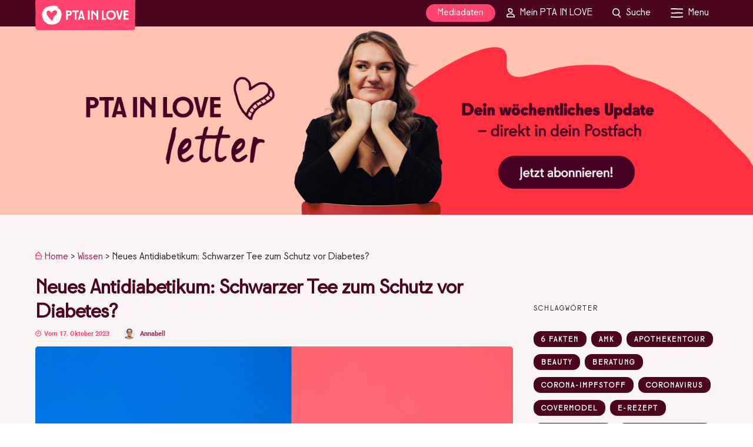

--- FILE ---
content_type: text/css; charset=utf-8
request_url: https://www.pta-in-love.de/wp-content/cache/min/1/wp-content/themes/grandmagazine/css/grid.css?ver=1769167711
body_size: 4645
content:
@media only screen and (min-width:1600px){#featured_first_post_wrapper iframe,body.single #page_caption iframe,.post_featured_content_bg.notitle iframe{max-height:none!important}}@media only screen and (min-width:1100px){#page_content_wrapper,.page_content_wrapper,.standard_wrapper,.footer_bar_wrapper,#footer ul.sidebar_widget,.slider_wrapper.fixed_width{max-width:1425px;width:100%;box-sizing:border-box;margin:auto;padding:0 60px}#page_caption:not(.hasbg){max-width:1305px;width:calc(100% - 120px)}#page_content_wrapper.wide,.page_content_wrapper.wide{width:100%;max-width:100%;padding:0}.footer_bar_wrapper{padding-top:20px}#page_content_wrapper.fullwidth,.page_content_wrapper.fullwidth{width:100%;padding:0;max-width:100%}.mobile_menu_wrapper .page_content_wrapper{padding:0!important}#page_content_wrapper .inner .sidebar_content,.page_content_wrapper .inner .sidebar_content{width:70%}#page_content_wrapper .inner .sidebar_content.portfolio,.page_content_wrapper .inner .sidebar_content.portfolio{width:73%;padding-right:0;border:0}#page_content_wrapper .inner .sidebar_wrapper,.page_content_wrapper .inner .sidebar_wrapper,#page_content_wrapper .inner .sidebar_wrapper.left_sidebar{width:27%}#page_content_wrapper .inner #blog_grid_wrapper.sidebar_content{width:75%;margin-right:0;padding-right:10px;box-sizing:border-box}}@media only screen and (min-width:960px) and (max-width:1099px){.fullwidth_comment_wrapper.sidebar .comment .right{width:85%}#toTop{bottom:39px}#close_mobile_menu,#close_search,#close_br2owse{top:18px;right:30px}#featured_first_post_wrapper iframe,body.single #page_caption iframe,.post_featured_content_bg.notitle iframe{max-height:none!important}#featured_first_post_wrapper .post_header h2{width:100%}}@media only screen and (min-width:768px) and (max-width:960px){html body{font-size:14px}.mobile_menu_wrapper{display:block}#wrapper{padding-top:1px}.top_bar{width:100%;padding:0}#logo_wrapper{padding:20px 0 12px 0}.logo_container{text-align:left;position:relative;left:0}.footer_before_widget .footer_logo.logo_wrapper img{max-height:none;margin-top:0;margin:auto}#logo_wrapper{float:left;padding:0}.top_bar{border:0}#page_caption.hasbg{margin-top:0}.standard_wrapper{width:100%;padding:0 30px 0 30px;box-sizing:border-box}.page_content_wrapper .inner{width:100%;padding:0;box-sizing:border-box}h1,{font-size:30px}h2{font-size:22px}h3{font-size:20px}h4{font-size:18px}h5{font-size:16px}h6{font-size:14px}h7{font-size:12px}.service_title h6{font-size:20px}#page_caption h1{font-size:26px}#page_content_wrapper .inner .sidebar_content.full_width,.gallery_mansory_wrapper{width:100%}#page_content_wrapper .inner .sidebar_content.full_width img,.page_content_wrapper img{max-width:100%;height:auto}#page_content_wrapper .inner .sidebar_content.full_width#blog_grid_wrapper,#page_content_wrapper .inner .sidebar_content.full_width#galleries_grid_wrapper{width:0%}#menu_wrapper{width:auto;float:right;border:0}#page_content_wrapper,.page_content_wrapper,#page_caption .page_title_wrapper{width:100%}.footer_bar{width:100%;padding-bottom:0}#portfolio_filter_wrapper{width:710px}.page_control_static{display:none!important}#menu_border_wrapper{height:auto;display:none}.gallery_social{opacity:0}#page_content_wrapper .inner .sidebar_content,.page_content_wrapper .inner .sidebar_content,#page_content_wrapper .inner .sidebar_content.portfolio{width:64%;border:0}.one_half.gallery2 .mask{width:100%;height:231px}.one_half.gallery2:hover .mask .mask_circle{margin-top:28%}.one_half.gallery2 h4{font-size:22px}.portfolio2filter_wrapper{margin-right:30px}.element.classic2_cols{width:47%}.one_half.gallery2 .mask .mask_circle i{font-size:28px;line-height:32px}.one_half.gallery2:hover .mask .mask_circle{width:28px;height:28px;margin-top:24%}#page_content_wrapper .inner .sidebar_content.full_width.portfolio3_content_wrapper{width:780px}.one_third.gallery3:hover .mask .mask_circle{margin-top:22%;width:24px;height:24px}.one_third.gallery3 .mask{width:100%;height:100%}.one_third.portfolio3{height:390px}.one_third.gallery3 div.thumb_content h3{font-size:18px}.element.classic3_cols{width:31%}.one_fourth,.one_fourth.last{width:100%;margin-right:0;margin-bottom:2%;clear:both}.one_fourth.gallery4{margin:0}.one_fourth.gallery4 .button.circle img{width:24px!important;height:24px!important}.one_fourth.gallery4 .mask{width:100%;height:100%}.one_fourth.gallery4:hover .mask .mask_circle{margin-top:27%}.portfolio_desc.portfolio4 h7{font-size:16px}.one_fourth.gallery4 div.thumb_content h3{font-size:18px}.portfolio4filter_wrapper{margin-right:0}.element.classic4_cols{width:22.5%}.one_third_bg,.one_fourth_bg{width:100%}.one_fifth,.one_fifth.last{width:100%;margin-right:0;margin-bottom:2%;clear:both}#portfolio_filter_wrapper.shortcode.four_cols.gallery .element{width:50%}#page_content_wrapper .inner .sidebar_content.full_width.portfolio4_content_wrapper{width:760px}#page_content_wrapper .inner .sidebar_wrapper{width:220px;margin:0}#page_content_wrapper .inner .sidebar_wrapper .sidebar .content{margin:0}#page_content_wrapper .inner .sidebar_wrapper .sidebar{width:100%}.social_wrapper ul li img{width:22px}#page_content_wrapper .inner{width:100%;margin-top:40px}#page_content_wrapper .sidebar .content .posts.blog li img,#page_content_wrapper .posts.blog li img{width:60px;height:auto}#footer{width:100%;padding:40px 30px 40px 30px;box-sizing:border-box}#footer ul.sidebar_widget{width:100%;margin:auto}#page_content_wrapper{width:100%;margin-top:0;padding:0 30px 0 30px;box-sizing:border-box}#page_content_wrapper.wide{padding:0}#page_content_wrapper .sidebar .content .posts.blog{float:left;margin-bottom:20px;width:100%}.comment{width:100%}.comment .right{width:82%}ul.children div.comment .right{width:78%}#content_wrapper ul.children ul.children{width:77%}#menu_wrapper .nav ul,#menu_wrapper div .nav{display:none}.social_wrapper{float:none;margin:auto;text-align:center;width:auto}.footer_bar_wrapper .social_wrapper{margin-right:10px}.social_wrapper ul{margin-top:2px}.above_top_bar .social_wrapper ul{margin-top:0}.footer_bar_wrapper{width:100%}#page_content_wrapper .inner .sidebar_content.full_width .post_wrapper.grid_layout .post_img img{width:100%!important;height:auto!important}#page_content_wrapper .inner .sidebar_content{margin-right:0;margin-top:0;padding-right:10px;padding-top:0}#page_content_wrapper .inner .sidebar_content.left_sidebar{margin-right:0;padding-top:0;padding-left:30px}#page_content_wrapper .inner .sidebar_wrapper,#page_content_wrapper .inner .sidebar_wrapper.left_sidebar{width:31%;margin-right:0}#page_content_wrapper .inner .sidebar_wrapper,.page_content_wrapper .inner .sidebar_wrapper{margin-left:25px}.page_content_wrapper .inner .sidebar_wrapper{width:34%;margin-top:20px}#page_content_wrapper .inner .sidebar_wrapper.left_sidebar{margin-right:0}#page_content_wrapper .inner .sidebar_content.full_width .post_wrapper .post_img img,#page_content_wrapper .inner .sidebar_content .post_wrapper .post_img img{max-width:100%;height:auto}.post_content_wrapper{width:100%}#page_content_wrapper .inner .sidebar_content.full_width .post_wrapper.full .post_img img{max-width:726px;height:auto}.comment .right{width:54%}ul.children div.comment .right{width:62%}#footer ul.sidebar_widget li ul.posts.blog li img{width:50px}.post_circle_thumb{width:60px;height:60px;margin-right:10px}.post_circle_thumb .popular_order{bottom:0}#footer .sidebar_widget.four>li{width:46%;margin-right:3%;margin-bottom:3%}#footer .sidebar_widget.four>li:nth-child(2),#footer .sidebar_widget.four>li:nth-child(4){width:46%;margin-right:0;float:right}#footer .sidebar_widget.four>li:nth-child(3){clear:both}.portfolio_desc.team h5{font-size:20px}.portfolio_desc h6,.portfolio_desc h5{font-size:18px}#page_caption.hasbg h1,h1.hasbg{font-size:30px}.slider_wrapper .flexslider img{max-width:100%!important;height:auto}#page_caption.hasbg h1.withtopbar,h1.hasbg.withtopbar,#page_caption.hasbg.notransparent h1.withtopbar{margin-top:160px!important}#copyright{float:none;width:100%;margin-bottom:0;line-height:23px}input[type=submit].medium,input[type=button].medium,a.button.medium{padding:.3em 1.2em .3em 1.2em}.contact_form_wrapper input[type=text],.contact_form_wrapper input[type=email],.contact_form_wrapper input[type=date]{margin-bottom:4%}#page_content_wrapper .inner .sidebar_content,.page_content_wrapper .inner .sidebar_content{margin-right:0}#page_content_wrapper .inner .sidebar_content.left_sidebar{border:0;padding-left:10px}#page_content_wrapper .inner #portfolio_filter_wrapper.sidebar_content{width:100%;padding:0}#page_content_wrapper .posts.blog li,.page_content_wrapper .posts.blog li{width:100%;float:none;margin-right:0}#searchform input[type=text]{width:70%}#portfolio_filter_wrapper.gallery.two_cols,.portfolio_filter_wrapper.gallery.two_cols,#portfolio_filter_wrapper.gallery.three_cols,.portfolio_filter_wrapper.gallery.three_cols,#portfolio_filter_wrapper.gallery.four_cols,.portfolio_filter_wrapper.gallery.four_cols{width:103%}#page_caption h1,.ppb_title,h2.ppb_title{font-size:36px}.extend_top_contact_info{float:right;padding-top:20px;float:right;margin-left:7px}.post_header h5,body.single-post .post_header h1{font-size:22px}#page_content_wrapper .sidebar .content .sidebar_widget li ul.twitter li:before,.page_content_wrapper .sidebar .content .sidebar_widget li ul.twitter li:before{display:none}#page_content_wrapper .sidebar .content .sidebar_widget li ul.twitter li .tweet,.page_content_wrapper .sidebar .content .sidebar_widget li ul.twitter li .tweet{width:100%}#page_content_wrapper .sidebar .content .posts.blog li,.page_content_wrapper .sidebar .content .posts.blog li{margin-bottom:10px}#page_content_wrapper .sidebar .content .posts.blog li:last-child,.page_content_wrapper .sidebar .content .posts.blog li:last-child{margin-bottom:0}.post_header:not(.single) h5,body.single-post .post_header_title h1{font-size:34px}hr.title_break{margin-top:5px}.two_cols.mixed .post_header h5,.three_cols .post_header h5{font-size:20px}.two_cols.mixed .hentry:first-child .post_header h5{font-size:26px}.top_bar.scroll #mobile_nav_icon{top:12px}.footer_bar_wrapper{margin-top:0;padding:20px;box-sizing:border-box}.fullwidth_comment_wrapper .comment .right{width:84%}.flex-direction-nav a{bottom:66%}#toTop{bottom:58px}#mobile_nav_icon{display:inline-block!important}blockquote{font-size:24px}#horizontal_gallery_wrapper img.horizontal_gallery_img,.horizontal_gallery_wrapper img.horizontal_gallery_img{max-height:400px}1 .post_related strong{font-size:15px}#page_caption.hasbg{height:400px}#featured_first_post_wrapper .post_header h2{width:100%}.overlay_background_content_inner{width:calc(100% - 60px)}#close_mobile_menu,#close_search,#close_browse{top:20px;right:30px;font-size:18px}#featured_posts_wrapper .post_header h4{font-size:16px}#featured_posts_wrapper .post_header h3{font-size:22px}#featured_first_post_wrapper .post_header h2{font-size:30px}body.home .post_filter_wrapper h2{font-size:30px}#post_filter li a{font-size:14px}#page_content_wrapper ul#post_filter{margin-top:0}#post_filter li a{padding:5px 15px 5px 15px;top:-1px}#page_content_wrapper ul#post_filter{padding:5px 0 5px 0}.post_header:not(.single) h5,body.single-post .post_header_title h1{font-size:26px}#page_content_wrapper .sidebar .content .posts.blog li a,.page_content_wrapper .sidebar .content .posts.blog li a,#footer ul.sidebar_widget .posts.blog li a,.post_related strong{font-size:14px}.post_related strong{line-height:1.3em!important}.post_header.search h5{font-size:20px;line-height:1.2em}.social_wrapper ul li a i,.social_wrapper.small ul li a i{font-size:14px}.social_wrapper ul li a i,.social_wrapper.small ul li a i{margin:0 4px 10px 4px!important}.post_header h6,.three_cols .post_header h5,.sidebar_content.two_cols:not(.full_width) .post_header h5{font-size:18px}.post_info_date{margin-bottom:10px}.mashsb-count{font-size:40px}.post_header.search h5{margin-top:0}#page_caption{width:100%;padding:30px;box-sizing:border-box}body #page_caption h1{font-size:30px}#footer_browse_category h2{font-size:40px}.social_wrapper.shortcode ul li,.social_wrapper.small.shortcode ul li{margin:0 3px 10px 3px!important}#page_content_wrapper .sidebar .content .sidebar_widget li.Grand_Magazine_Categoriess ul li a{min-height:80px;line-height:80px}.woocommerce ul.products li.product:nth-child(2n),.woocommerce-page ul.products li.product:nth-child(2n),.woocommerce-page[class*=columns-] ul.products li.product:nth-child(2n),.woocommerce[class*=columns-] ul.products li.product:nth-child(2n){float:left}}@media only screen and (max-width:767px){body{-webkit-text-size-adjust:none}body{font-size:13px}#wrapper{padding-top:1px}.logo_container{text-align:center;position:relative;left:0;padding:0}.footer_before_widget .footer_logo.logo_wrapper img{max-height:none;margin-top:0;margin:auto}.top_bar{width:100%;padding:0 40px 0 30px;border:0}#top_contact_hours,#top_contact_number{display:none}.standard_wrapper{width:100%;padding:0 30px 0 30px;box-sizing:border-box}.top_bar .standard_wrapper{padding:0}h1{font-size:24px!important}h2{font-size:22px}h3{font-size:20px}h4{font-size:18px}h5{font-size:16px}h6{font-size:15px}h7{font-size:14px}.post_header.grid h6,.post_quote_title.grid{font-size:16px}#page_caption h1{font-size:26px!important}#page_caption .page_title_wrapper{width:100%;margin:auto}#page_caption{margin:0;padding-left:30px;padding-right:30px;padding-top:40px;padding-bottom:40px;box-sizing:border-box}#page_content_wrapper .inner .inner_wrapper{padding:0}#page_content_wrapper .inner .sidebar_content.full_width{width:100%;margin-top:15px;margin-bottom:0}#page_content_wrapper .inner .sidebar_content img{max-width:100%;height:auto}#page_content_wrapper{width:100%;margin-top:0;padding:0 30px 0 30px;box-sizing:border-box}#page_content_wrapper.wide,.page_content_wrapper.wide{padding:0}#page_content_wrapper .inner{width:100%;padding:0;margin-top:30px}#page_content_wrapper .inner #page_main_content{margin-top:0;padding-bottom:0;margin-bottom:30px}#page_content_wrapper .inner,{width:100%;margin:auto}#page_content_wrapper .inner .sidebar_content{width:100%;margin-top:0;padding-bottom:0;float:none;border:0!important}#page_content_wrapper .inner .sidebar_content.portfolio,#page_content_wrapper .inner .sidebar_content.portfolio #portfolio_filter_wrapper{padding-top:0}#page_content_wrapper .inner .sidebar_content.full_width{width:100%;margin-top:0}#page_content_wrapper .inner #page_caption.sidebar_content.full_width{padding-bottom:20px}#page_content_wrapper .inner .sidebar_content.full_width img{max-width:100%;height:auto!important}#page_content_wrapper .inner .sidebar_wrapper{width:100%;margin-left:0;margin-bottom:0;margin-top:20px}#page_content_wrapper .inner .sidebar_wrapper .sidebar .content{margin:0}#page_content_wrapper .inner .sidebar_content.full_width#blog_grid_wrapper,#page_content_wrapper .inner .sidebar_content.full_width#galleries_grid_wrapper{width:100%}.portfolio_header h6{width:31%;font-size:12px}#page_content_wrapper .inner .sidebar_content img{max-width:100%;height:auto}.comment{width:270px}.comment_arrow{display:none}.fullwidth_comment_wrapper .comment .right{width:66%;margin-left:15px}.fullwidth_comment_wrapper ul.children div.comment .right{width:64%;padding:0}ul.children div.comment ul.children div.comment .right{width:50%}#content_wrapper ul.children ul.children{width:100%}ul.children .comment{margin-left:0}#content_wrapper ul.children{border:0}#content_wrapper ul.children ul.children{margin-left:-16px}.comment_wrapper #respond{margin-left:20px}.comment_wrapper ul.children #respond{margin-left:-55px}#menu_wrapper{width:100%}#menu_border_wrapper{height:auto;display:none}input[type="submit"],input[type="button"],a.button,.button{font-size:12px}#portfolio_filter_wrapper{width:300px}#portfolio_filter_wrapper.two_cols{width:100%}#portfolio_filter_wrapper.two_cols .element{width:100%;float:none}.one_half.gallery2,.one_half.portfolio2,.one_half.gallery2 .mask,.one_half.gallery2.filterable{width:100%;height:auto;margin-bottom:10%}.one_half.gallery2 .mask{width:100%;height:100%!important}.one_half.portfolio2{margin-bottom:5%;margin-right:5%}.one_half.gallery2 .mask .button.circle{margin-top:30%}.one_half.gallery2 img.blur_effect,.one_half.portfolio2 img.blur_effect{width:100%;height:auto}.one_half.gallery2 h4{font-size:14px!important}.one_half.gallery2:hover .mask .mask_circle{width:32px;height:32px;margin-top:22%}.one_half.gallery2 .mask .mask_circle i{font-size:30px;line-height:34px}#portfolio_filter_wrapper.three_cols{width:100%}#portfolio_filter_wrapper.three_cols .element{width:100%;float:left;margin-right:0%;margin-bottom:10%}.one_third.gallery3,.one_third.portfolio3,.one_third.gallery3 .mask,.one_third.gallery3.filterable{width:100%;height:auto}.one_third.gallery3 .button.circle img{width:30px!important;height:30px!important}.one_third.gallery3 .mask{width:100%;height:100%!important}.one_third.gallery3 img.blur_effect,.one_third.portfolio3 img.blur_effect{width:100%;height:auto}.one_third.gallery3 h5{font-size:14px!important}.one_third.gallery3:hover .mask .mask_circle{width:32px;height:32px;margin-top:22%}.one_third.gallery3 .mask .mask_circle i{font-size:30px;line-height:34px}#portfolio_filter_wrapper.four_cols{width:100%}#portfolio_filter_wrapper.four_cols .element{width:100%;float:none;margin-right:0}.one_fourth,.one_fourth.last{width:100%;margin-right:0;margin-bottom:2%;clear:both}.one_fourth.gallery4,.one_fourth.portfolio4,.one_fourth.gallery4 .mask,.one_fourth.gallery4.filterable{width:100%;height:auto;margin-bottom:10%}.one_fourth.gallery4 img.blur_effect,.one_fourth.portfolio4 img.blur_effect{width:100%;height:auto}.one_fourth.gallery4 .mask{width:100%;height:100%!important}.one_fourth.gallery4.portfolio_type h6{margin-top:34%}.one_fourth.gallery4:hover .mask .mask_circle{width:32px;height:32px;margin-top:22%}.one_fourth.gallery4 .mask .mask_circle i{font-size:30px;line-height:34px}#page_content_wrapper .inner .sidebar_content.full_width.portfolio3_content_wrapper,#page_content_wrapper .inner .sidebar_content.full_width.portfolio4_content_wrapper{width:300px}.one_third.portfolio3_wrapper,.one_fourth.portfolio4_wrapper{width:100%;clear:both}.post_header{width:100%}.post_header h5,.post_header:not(.single) h5{font-size:26px}blockquote{width:100%;margin:0;font-size:22px}.nav_wrapper_inner{padding-top:10px}#respond{width:100%}.post_wrapper{width:100%;;margin-top:0}#nav_wrapper{display:none}#footer{padding-top:20px;padding-bottom:0}#page_content_wrapper .inner .sidebar_wrapper .sidebar{width:100%}#photo_wall_wrapper{width:300px}#footer{width:100%}#footer ul.sidebar_widget{margin-left:10px}#footer ul.sidebar_widget{width:100%;float:none;margin:auto;padding:0 30px 0 30px;box-sizing:border-box}#footer .sidebar_widget.four>li,#footer .sidebar_widget.three>li,#footer .sidebar_widget.two>li,#footer .sidebar_widget.one>li,#footer .sidebar_widget.four>li:nth-child(4),#footer .sidebar_widget.three>li:nth-child(3),#footer .sidebar_widget.two>li:nth-child(2){width:100%;margin-right:0;margin-bottom:20px}.footer_bar{margin-bottom:0}#copyright{width:100%}.social_wrapper{float:none;margin:auto;text-align:center;width:auto}.footer_bar_wrapper{width:100%}#copyright{float:left;width:100%;padding:0 30px 0 30px;box-sizing:border-box}.one_third,.one_third.last,.one_third.pricing,.one_fourth.pricing{width:100%;margin-bottom:3%;margin-right:0}.post_related .one_third{margin-bottom:20px}.one_third.pricing{margin-bottom:25px}.two_third,.two_third.last{width:100%;margin-bottom:3%}#footer .sidebar_widget.four>li{margin-bottom:20px}.post_content_wrapper{width:100%}ul.children div.comment .right{width:86%}.one.fullwidth .page_content_wrapper{padding:0}.page_content_wrapper.nopadding{padding:0!important}#page_content_wrapper .inner .sidebar_content.full_width.portfolio4_content_wrapper,.page_content_wrapper.portfolio4_content_wrapper{width:100%!important}.one_fourth,.one_fourth.last{width:100%;margin-right:0}.post_img img{max-width:100%!important;height:auto}#page_content_wrapper .inner .sidebar_wrapper.left_sidebar{width:100%;margin-right:0;margin-bottom:25px}.post_header.full,.post_excerpt_full{width:96%}#page_content_wrapper .inner .sidebar_content.full_width#blog_grid_wrapper{width:100%}.one_half,.one_half.last{width:100%;float:none;clear:both;margin-bottom:15px}#social_share_wrapper,.social_share_wrapper{margin-top:30px}#page_content_wrapper .posts.blog li{width:100%}body.single .post.type-post{float:none}.post_header h6{font-size:16px}#about_the_author .description{width:180px}.social_wrapper.shortcode ul li{margin:5px}.one_fifth{width:100%;float:none}.footer_bar_wrapper .social_wrapper ul{margin-top:0}.above_top_bar .page_content_wrapper{margin:0;margin:auto}.above_top_bar .top_contact_info{width:100%;float:none;margin:auto;text-align:center;border:0}.above_top_bar .top_contact_info span{border:0}.above_top_bar .social_wrapper{display:none}.footer_bar_wrapper .social_wrapper{width:100%;text-align:center;float:none;margin:0 0 10px 0}.footer_bar_wrapper .social_wrapper ul li{float:none;display:inline-block;margin:0 5px 0 5px}.comment .right{width:100%;margin-left:0;padding:0 0 15px 0}.three_cols.gallery .element,.four_cols.gallery .element,#photo_wall_wrapper .wall_entry,.photo_wall_wrapper .wall_entry,#photo_wall_wrapper .wall_entry.three_cols,#photo_wall_wrapper .wall_entry.four_cols,.photo_wall_wrapper .wall_entry.four_cols{width:100%;margin-right:0%}.page_content_wrapper .inner,.standard_wrapper{width:100%}.one_half_bg,.one_third_bg,.two_third_bg,.one_fourth_bg{width:100%;padding:30px!important}.one_half_bg.nopadding,.two_third_bg>div,.one_half_bg>div,.one_third_bg>div,.one_fourth_bg>div{padding:0!important}.one .page_content_wrapper.withbg{max-height:300px}#page_content_wrapper .inner .sidebar_content,.page_content_wrapper .inner .sidebar_content,#page_content_wrapper .inner .sidebar_content.portfolio{width:100%;margin-right:0;border:0;margin-bottom:30px;float:left;padding-right:0}#page_content_wrapper .inner .sidebar_content.left_sidebar,.page_content_wrapper .inner .sidebar_content.left_sidebar{width:100%;float:none;padding:0;margin-left:0}#page_content_wrapper .inner .sidebar_wrapper,.page_content_wrapper .inner .sidebar_wrapper{width:100%;float:none;margin:0;clear:both;padding:0}.page_content_wrapper.fullwidth #portfolio_filter_wrapper.gallery,#page_content_wrapper.fullwidth #portfolio_filter_wrapper.gallery,.page_content_wrapper.fullwidth .portfolio_filter_wrapper.gallery,#page_content_wrapper.fullwidth .portfolio_filter_wrapper.gallery{width:100%;margin:0}#page_content_wrapper .inner #portfolio_filter_wrapper.sidebar_content{width:100%}.page_content_wrapper .inner>div{width:100%!important}#page_content_wrapper .inner #blog_grid_wrapper.sidebar_content,#blog_grid_wrapper.sidebar_content:not(.full_width) .post.type-post{width:100%;margin-right:0}#page_content_wrapper .inner .sidebar_content.full_width img,.page_content_wrapper img{max-width:100%;height:auto}#footer_menu{float:left;width:100%;padding:0 30px 0 30px;box-sizing:border-box}#footer_menu li:first-child{margin-left:0}.animate,.animated,.gallery_type,.portfolio_type,.fadeIn,.bigEntrance,.post_img.fadeIn,.post_img.grid.fadeIn{-webkit-transition:none!important;-moz-transition:none!important;-o-transition:none!important;-ms-transition:none!important;transition:none!important;opacity:1;visibility:visible}#page_content_wrapper .inner #blog_grid_wrapper.sidebar_content.left_sidebar{padding-left:0}#page_caption.hasbg .post_detail,#page_caption.hasbg .post_detail a,#page_caption.hasbg .post_detail a:hover,#page_caption.hasbg .post_detail a:active,.page_tagline{font-size:11px}.extend_top_contact_info{float:right;padding-top:20px;float:right;margin-left:7px}#searchform input[type=text]{width:71%}#page_content_wrapper .inner .sidebar_content #commentform p.comment-form-author,#page_content_wrapper .inner .sidebar_content #commentform p.comment-form-email,#page_content_wrapper .inner .sidebar_content #commentform p.comment-form-url{width:100%;box-sizing:border-box}#logo_wrapper{text-align:center;border:0;padding:28px 0 0 0}#logo_wrapper .social_wrapper{display:none}.footer_photostream li{width:25%}.post_excerpt{width:100%}#horizontal_gallery,.horizontal_gallery{opacity:1!important}#horizontal_gallery_wrapper img.horizontal_gallery_img,.horizontal_gallery_wrapper img.horizontal_gallery_img{max-height:200px!important}.top_bar.scroll #logo_wrapper{display:none!important}.textwidget img{text-align:center}.mobile_menu_wrapper{width:270px;padding:30px}#close_mobile_menu{top:25px}.mobile_main_nav li.menu-item-has-children>a:after{left:230px}.mobile_menu_wrapper #searchform input[type=text]{width:70%}.mobile_menu_wrapper .sidebar .content .sidebar_widget li ul.flickr li{width:50%}.fullscreen_share_content #social_share_wrapper ul li a i{font-size:1.2em;line-height:40px}.fullscreen_share_content #social_share_wrapper ul li{margin:0 10px 0 10px}body.js_nav #overlay_background{visibility:visible;opacity:1;-webkit-transform:translate(-270px,0);-moz-transform:translate(-270px,0);transform:translate(-270px,0)}.pagination{margin-top:20px;margin-bottom:20px}#page_content_wrapper .inner .sidebar_content.two_cols .post.type-post,#page_content_wrapper .inner .sidebar_content.two_cols .post.type-post[data-column=last],#page_content_wrapper .inner .sidebar_content.three_cols .post.type-post,#page_content_wrapper .inner .sidebar_content.three_cols .post.type-post[data-column=last]{width:100%;float:left;clear:both;margin-right:0}.post_share_text{float:none;clear:both;margin:auto}.post_excerpt.post_tag{margin-top:0;margin-bottom:15px;text-align:center}#about_the_author{text-align:center;clear:both;margin-top:0;padding:25px}#about_the_author .author_detail{width:100%}#about_the_author .gravatar{float:none;margin:auto;margin-bottom:20px}.post_related .post_header{margin-bottom:0}.fullwidth_comment_wrapper.sidebar .comment .right,.fullwidth_comment_wrapper .comment .right{margin-left:0;margin-top:10px;width:100%}.comment .gravatar{margin:auto;float:none}#option_btn{top:130px}.footer_photostream_wrapper{margin-top:0}.flex-direction-nav a{bottom:72%}.slider_wrapper.fixed_width:hover .flex-direction-nav .flex-prev{left:0}.slider_wrapper.fixed_width:hover .flex-direction-nav .flex-next{right:0}#mobile_nav_icon{display:inline-block!important}#post_info_bar #post_info_share,#post_info_bar #post_info_comment{display:none}.footer_bar_wrapper .social_wrapper ul{text-align:center}.two_cols.mixed .hentry:first-child .post_header h5,.post_header h6,.three_cols .post_header h5,.sidebar_content.two_cols:not(.full_width) .post_header h5,.sidebar_content.three_cols:not(.full_width) .post_header h5,#featured_posts_wrapper .post_header h3,#featured_posts_wrapper .post_header h4,.post_header h6,.two_cols .post_header h5,.post_header.search h5,.post_header h6,.three_cols .post_header h5,.blog_f.full_width .post_header.search h5,.post_related strong,.sidebar_content.full_width .post_more .post_header.search h5{font-size:22px;line-height:1.3em}.post_header.search .post_img.one_third{margin-bottom:20px}#menu_wrapper .social_wrapper{max-width:30%;top:12px}#menu_wrapper .social_wrapper ul li a i{line-height:28px}#featured_first_post_wrapper .post_header h2{width:100%;font-size:22px}body.home .post_filter_wrapper h2{font-size:30px;margin:10px 0 10px 0;width:100%;text-align:center}#featured_posts_wrapper .post_header h4,{font-size:20px}.logo_align{display:block}#logo_right_button{float:none;width:100%;text-align:center;padding:0}body.js_nav #side_menu_wrapper{-webkit-transform:translate(-270px,0);-moz-transform:translate(-270px,0);transform:translate(-270px,0);opacity:1;visibility:visible;z-index:9}.overlay_background_content_inner{width:calc(100% - 60px)}#close_mobile_menu,#close_search,#close_browse{top:20px;right:30px}.one_sixth{width:31.2%;margin-right:2%;margin-bottom:2%}.one_sixth.last{margin-right:0!important;float:right;width:30.99%}#page_content_wrapper ul#post_filter{border:0;background:transparent}#post_filter li{margin:10px 0 10px 0}.post_filter_wrapper{margin-bottom:30px}#footer_browse_category h2{font-size:40px}#toTop{bottom:20px}.overlay_background_wrapper,.overlay_background_content{display:block}#post_filterable_wrapper.three_cols .two_third.post_header{width:65.33%}#post_filterable_wrapper.three_cols .one_third.last{width:30.99%}#page_content_wrapper .inner .sidebar_content.three_cols .type-post{width:100%;margin-right:0;margin-bottom:30px}.post_header.mixed{margin-bottom:0}.mashsb-count{font-size:40px}.fullscreen_share_content #social_share_wrapper ul li a{width:40px;height:40px}.type-post{margin-bottom:40px}#page_content_wrapper .inner .sidebar_content.two_cols .type-post,#page_content_wrapper .inner .sidebar_content.two_cols .type-post[data-column=last]{width:100%;margin-right:0;margin-bottom:40px}#featured_posts_wrapper{padding-top:20px}#loading_wrapper .loading_indicator{top:100px}.post_header{margin-bottom:0}body.single .post_editor .two_third.post_header{width:65.33%}body.single .post_editor .one_third.last{width:30.99%}#page_caption.hasbg .page_title_wrapper{bottom:20px}body #page_caption{width:100%;border:0;padding-top:30px;padding-bottom:0}body.single .sidebar_content.full_width .post_editor .post_header:not(.single) h5,#footer ul.sidebar_widget .posts.blog li a,.page_content_wrapper .sidebar .content .posts.blog li a,#page_content_wrapper .sidebar .content .posts.blog li a{font-size:16px}.review-star.review-total{position:relative;width:100%;margin-bottom:20px}.review-star.review-total .review-result-wrapper{text-align:Center}.review-total-wrapper span.review-total-box{padding:0;margin-bottom:0}body.author #page_caption .page_title_wrapper .page_title_inner{margin-top:20px}#page_caption .return_home{display:none}input[type=submit],input[type=button],a.button,.button{padding:.9em 1.5em .7em 1.5em}.search_form_wrapper #searchsubmit{top:-3px;padding:.9em 1.5em .7em 1.5em}.search_form_wrapper .searchform input[type=text]{width:calc(100% - 56px)}.woocommerce ul.products li.product,.woocommerce-page ul.products li.product,.woocommerce .related ul.products li.product,.woocommerce .related ul li.product,.woocommerce .upsells.products ul.products li.product,.woocommerce .upsells.products ul li.product,.woocommerce-page .related ul.products li.product,.woocommerce-page .related ul li.product,.woocommerce-page .upsells.products ul.products li.product,.woocommerce-page .upsells.products ul li.product{width:100%!important;margin-right:0;margin-bottom:30px}}@media only screen and (min-width:480px) and (max-width:767px){body{-webkit-text-size-adjust:none}#page_caption h1{font-size:26px!important}}